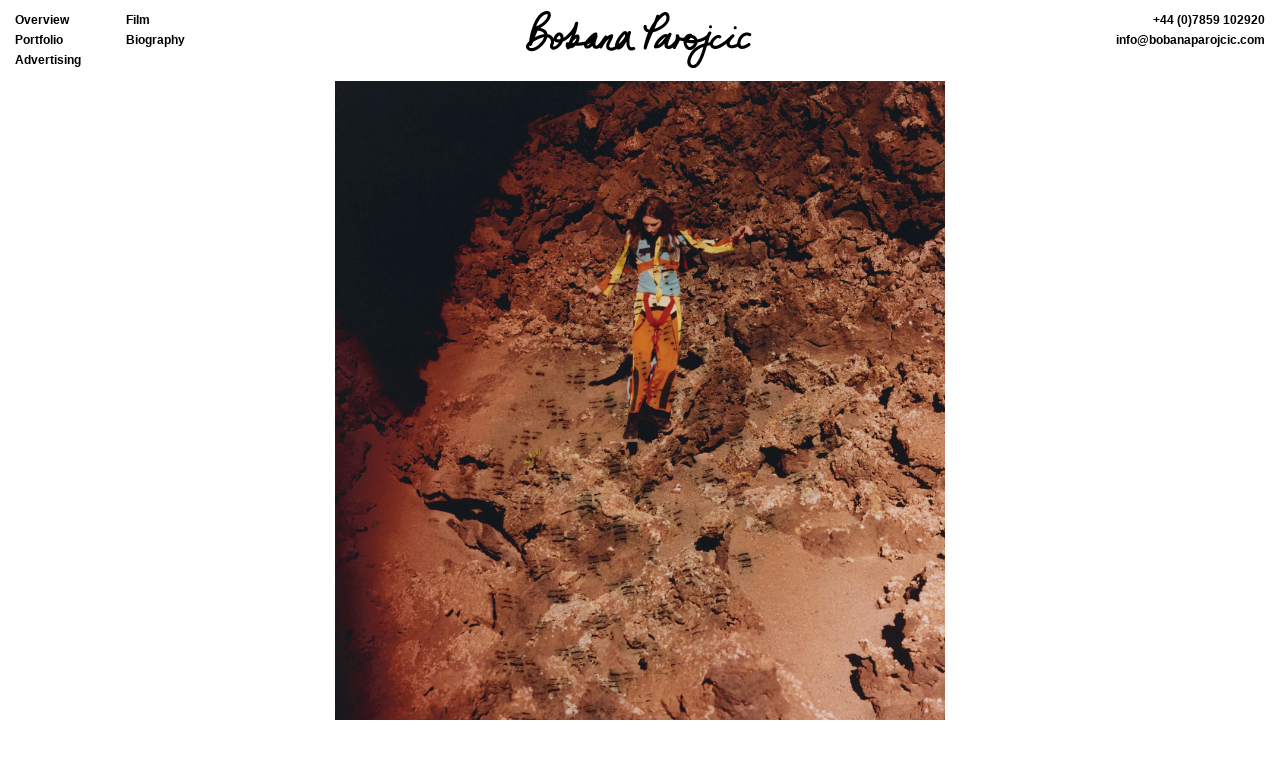

--- FILE ---
content_type: text/html; charset=UTF-8
request_url: https://bobanaparojcic.com/sls-01-015/
body_size: 9225
content:
<!DOCTYPE html>
<html lang="en-GB">
<head>
<meta charset="UTF-8">
<meta name="viewport" content="width=device-width, initial-scale=1">
<link rel="profile" href="http://gmpg.org/xfn/11">
<link rel="pingback" href="https://bobanaparojcic.com/xmlrpc.php">

<title>SLS-01-015- &#8211; Bobana Parojčić</title>
<meta name='robots' content='max-image-preview:large' />
<link rel='dns-prefetch' href='//s.w.org' />
<link rel='dns-prefetch' href='//i0.wp.com' />
<link rel="alternate" type="application/rss+xml" title="Bobana Parojčić &raquo; Feed" href="https://bobanaparojcic.com/feed/" />
<link rel="alternate" type="application/rss+xml" title="Bobana Parojčić &raquo; Comments Feed" href="https://bobanaparojcic.com/comments/feed/" />
<script type="text/javascript">
window._wpemojiSettings = {"baseUrl":"https:\/\/s.w.org\/images\/core\/emoji\/13.1.0\/72x72\/","ext":".png","svgUrl":"https:\/\/s.w.org\/images\/core\/emoji\/13.1.0\/svg\/","svgExt":".svg","source":{"concatemoji":"https:\/\/bobanaparojcic.com\/wp-includes\/js\/wp-emoji-release.min.js"}};
/*! This file is auto-generated */
!function(e,a,t){var n,r,o,i=a.createElement("canvas"),p=i.getContext&&i.getContext("2d");function s(e,t){var a=String.fromCharCode;p.clearRect(0,0,i.width,i.height),p.fillText(a.apply(this,e),0,0);e=i.toDataURL();return p.clearRect(0,0,i.width,i.height),p.fillText(a.apply(this,t),0,0),e===i.toDataURL()}function c(e){var t=a.createElement("script");t.src=e,t.defer=t.type="text/javascript",a.getElementsByTagName("head")[0].appendChild(t)}for(o=Array("flag","emoji"),t.supports={everything:!0,everythingExceptFlag:!0},r=0;r<o.length;r++)t.supports[o[r]]=function(e){if(!p||!p.fillText)return!1;switch(p.textBaseline="top",p.font="600 32px Arial",e){case"flag":return s([127987,65039,8205,9895,65039],[127987,65039,8203,9895,65039])?!1:!s([55356,56826,55356,56819],[55356,56826,8203,55356,56819])&&!s([55356,57332,56128,56423,56128,56418,56128,56421,56128,56430,56128,56423,56128,56447],[55356,57332,8203,56128,56423,8203,56128,56418,8203,56128,56421,8203,56128,56430,8203,56128,56423,8203,56128,56447]);case"emoji":return!s([10084,65039,8205,55357,56613],[10084,65039,8203,55357,56613])}return!1}(o[r]),t.supports.everything=t.supports.everything&&t.supports[o[r]],"flag"!==o[r]&&(t.supports.everythingExceptFlag=t.supports.everythingExceptFlag&&t.supports[o[r]]);t.supports.everythingExceptFlag=t.supports.everythingExceptFlag&&!t.supports.flag,t.DOMReady=!1,t.readyCallback=function(){t.DOMReady=!0},t.supports.everything||(n=function(){t.readyCallback()},a.addEventListener?(a.addEventListener("DOMContentLoaded",n,!1),e.addEventListener("load",n,!1)):(e.attachEvent("onload",n),a.attachEvent("onreadystatechange",function(){"complete"===a.readyState&&t.readyCallback()})),(n=t.source||{}).concatemoji?c(n.concatemoji):n.wpemoji&&n.twemoji&&(c(n.twemoji),c(n.wpemoji)))}(window,document,window._wpemojiSettings);
</script>
<style type="text/css">
img.wp-smiley,
img.emoji {
	display: inline !important;
	border: none !important;
	box-shadow: none !important;
	height: 1em !important;
	width: 1em !important;
	margin: 0 0.07em !important;
	vertical-align: -0.1em !important;
	background: none !important;
	padding: 0 !important;
}
</style>
	<link rel='stylesheet' id='wp-block-library-css'  href='https://bobanaparojcic.com/wp-includes/css/dist/block-library/style.min.css' type='text/css' media='all' />
<style id='wp-block-library-inline-css' type='text/css'>
.has-text-align-justify{text-align:justify;}
</style>
<link rel='stylesheet' id='mediaelement-css'  href='https://bobanaparojcic.com/wp-includes/js/mediaelement/mediaelementplayer-legacy.min.css' type='text/css' media='all' />
<link rel='stylesheet' id='wp-mediaelement-css'  href='https://bobanaparojcic.com/wp-includes/js/mediaelement/wp-mediaelement.min.css' type='text/css' media='all' />
<style id='global-styles-inline-css' type='text/css'>
body{--wp--preset--color--black: #000000;--wp--preset--color--cyan-bluish-gray: #abb8c3;--wp--preset--color--white: #ffffff;--wp--preset--color--pale-pink: #f78da7;--wp--preset--color--vivid-red: #cf2e2e;--wp--preset--color--luminous-vivid-orange: #ff6900;--wp--preset--color--luminous-vivid-amber: #fcb900;--wp--preset--color--light-green-cyan: #7bdcb5;--wp--preset--color--vivid-green-cyan: #00d084;--wp--preset--color--pale-cyan-blue: #8ed1fc;--wp--preset--color--vivid-cyan-blue: #0693e3;--wp--preset--color--vivid-purple: #9b51e0;--wp--preset--gradient--vivid-cyan-blue-to-vivid-purple: linear-gradient(135deg,rgba(6,147,227,1) 0%,rgb(155,81,224) 100%);--wp--preset--gradient--light-green-cyan-to-vivid-green-cyan: linear-gradient(135deg,rgb(122,220,180) 0%,rgb(0,208,130) 100%);--wp--preset--gradient--luminous-vivid-amber-to-luminous-vivid-orange: linear-gradient(135deg,rgba(252,185,0,1) 0%,rgba(255,105,0,1) 100%);--wp--preset--gradient--luminous-vivid-orange-to-vivid-red: linear-gradient(135deg,rgba(255,105,0,1) 0%,rgb(207,46,46) 100%);--wp--preset--gradient--very-light-gray-to-cyan-bluish-gray: linear-gradient(135deg,rgb(238,238,238) 0%,rgb(169,184,195) 100%);--wp--preset--gradient--cool-to-warm-spectrum: linear-gradient(135deg,rgb(74,234,220) 0%,rgb(151,120,209) 20%,rgb(207,42,186) 40%,rgb(238,44,130) 60%,rgb(251,105,98) 80%,rgb(254,248,76) 100%);--wp--preset--gradient--blush-light-purple: linear-gradient(135deg,rgb(255,206,236) 0%,rgb(152,150,240) 100%);--wp--preset--gradient--blush-bordeaux: linear-gradient(135deg,rgb(254,205,165) 0%,rgb(254,45,45) 50%,rgb(107,0,62) 100%);--wp--preset--gradient--luminous-dusk: linear-gradient(135deg,rgb(255,203,112) 0%,rgb(199,81,192) 50%,rgb(65,88,208) 100%);--wp--preset--gradient--pale-ocean: linear-gradient(135deg,rgb(255,245,203) 0%,rgb(182,227,212) 50%,rgb(51,167,181) 100%);--wp--preset--gradient--electric-grass: linear-gradient(135deg,rgb(202,248,128) 0%,rgb(113,206,126) 100%);--wp--preset--gradient--midnight: linear-gradient(135deg,rgb(2,3,129) 0%,rgb(40,116,252) 100%);--wp--preset--duotone--dark-grayscale: url('#wp-duotone-dark-grayscale');--wp--preset--duotone--grayscale: url('#wp-duotone-grayscale');--wp--preset--duotone--purple-yellow: url('#wp-duotone-purple-yellow');--wp--preset--duotone--blue-red: url('#wp-duotone-blue-red');--wp--preset--duotone--midnight: url('#wp-duotone-midnight');--wp--preset--duotone--magenta-yellow: url('#wp-duotone-magenta-yellow');--wp--preset--duotone--purple-green: url('#wp-duotone-purple-green');--wp--preset--duotone--blue-orange: url('#wp-duotone-blue-orange');--wp--preset--font-size--small: 13px;--wp--preset--font-size--medium: 20px;--wp--preset--font-size--large: 36px;--wp--preset--font-size--x-large: 42px;}.has-black-color{color: var(--wp--preset--color--black) !important;}.has-cyan-bluish-gray-color{color: var(--wp--preset--color--cyan-bluish-gray) !important;}.has-white-color{color: var(--wp--preset--color--white) !important;}.has-pale-pink-color{color: var(--wp--preset--color--pale-pink) !important;}.has-vivid-red-color{color: var(--wp--preset--color--vivid-red) !important;}.has-luminous-vivid-orange-color{color: var(--wp--preset--color--luminous-vivid-orange) !important;}.has-luminous-vivid-amber-color{color: var(--wp--preset--color--luminous-vivid-amber) !important;}.has-light-green-cyan-color{color: var(--wp--preset--color--light-green-cyan) !important;}.has-vivid-green-cyan-color{color: var(--wp--preset--color--vivid-green-cyan) !important;}.has-pale-cyan-blue-color{color: var(--wp--preset--color--pale-cyan-blue) !important;}.has-vivid-cyan-blue-color{color: var(--wp--preset--color--vivid-cyan-blue) !important;}.has-vivid-purple-color{color: var(--wp--preset--color--vivid-purple) !important;}.has-black-background-color{background-color: var(--wp--preset--color--black) !important;}.has-cyan-bluish-gray-background-color{background-color: var(--wp--preset--color--cyan-bluish-gray) !important;}.has-white-background-color{background-color: var(--wp--preset--color--white) !important;}.has-pale-pink-background-color{background-color: var(--wp--preset--color--pale-pink) !important;}.has-vivid-red-background-color{background-color: var(--wp--preset--color--vivid-red) !important;}.has-luminous-vivid-orange-background-color{background-color: var(--wp--preset--color--luminous-vivid-orange) !important;}.has-luminous-vivid-amber-background-color{background-color: var(--wp--preset--color--luminous-vivid-amber) !important;}.has-light-green-cyan-background-color{background-color: var(--wp--preset--color--light-green-cyan) !important;}.has-vivid-green-cyan-background-color{background-color: var(--wp--preset--color--vivid-green-cyan) !important;}.has-pale-cyan-blue-background-color{background-color: var(--wp--preset--color--pale-cyan-blue) !important;}.has-vivid-cyan-blue-background-color{background-color: var(--wp--preset--color--vivid-cyan-blue) !important;}.has-vivid-purple-background-color{background-color: var(--wp--preset--color--vivid-purple) !important;}.has-black-border-color{border-color: var(--wp--preset--color--black) !important;}.has-cyan-bluish-gray-border-color{border-color: var(--wp--preset--color--cyan-bluish-gray) !important;}.has-white-border-color{border-color: var(--wp--preset--color--white) !important;}.has-pale-pink-border-color{border-color: var(--wp--preset--color--pale-pink) !important;}.has-vivid-red-border-color{border-color: var(--wp--preset--color--vivid-red) !important;}.has-luminous-vivid-orange-border-color{border-color: var(--wp--preset--color--luminous-vivid-orange) !important;}.has-luminous-vivid-amber-border-color{border-color: var(--wp--preset--color--luminous-vivid-amber) !important;}.has-light-green-cyan-border-color{border-color: var(--wp--preset--color--light-green-cyan) !important;}.has-vivid-green-cyan-border-color{border-color: var(--wp--preset--color--vivid-green-cyan) !important;}.has-pale-cyan-blue-border-color{border-color: var(--wp--preset--color--pale-cyan-blue) !important;}.has-vivid-cyan-blue-border-color{border-color: var(--wp--preset--color--vivid-cyan-blue) !important;}.has-vivid-purple-border-color{border-color: var(--wp--preset--color--vivid-purple) !important;}.has-vivid-cyan-blue-to-vivid-purple-gradient-background{background: var(--wp--preset--gradient--vivid-cyan-blue-to-vivid-purple) !important;}.has-light-green-cyan-to-vivid-green-cyan-gradient-background{background: var(--wp--preset--gradient--light-green-cyan-to-vivid-green-cyan) !important;}.has-luminous-vivid-amber-to-luminous-vivid-orange-gradient-background{background: var(--wp--preset--gradient--luminous-vivid-amber-to-luminous-vivid-orange) !important;}.has-luminous-vivid-orange-to-vivid-red-gradient-background{background: var(--wp--preset--gradient--luminous-vivid-orange-to-vivid-red) !important;}.has-very-light-gray-to-cyan-bluish-gray-gradient-background{background: var(--wp--preset--gradient--very-light-gray-to-cyan-bluish-gray) !important;}.has-cool-to-warm-spectrum-gradient-background{background: var(--wp--preset--gradient--cool-to-warm-spectrum) !important;}.has-blush-light-purple-gradient-background{background: var(--wp--preset--gradient--blush-light-purple) !important;}.has-blush-bordeaux-gradient-background{background: var(--wp--preset--gradient--blush-bordeaux) !important;}.has-luminous-dusk-gradient-background{background: var(--wp--preset--gradient--luminous-dusk) !important;}.has-pale-ocean-gradient-background{background: var(--wp--preset--gradient--pale-ocean) !important;}.has-electric-grass-gradient-background{background: var(--wp--preset--gradient--electric-grass) !important;}.has-midnight-gradient-background{background: var(--wp--preset--gradient--midnight) !important;}.has-small-font-size{font-size: var(--wp--preset--font-size--small) !important;}.has-medium-font-size{font-size: var(--wp--preset--font-size--medium) !important;}.has-large-font-size{font-size: var(--wp--preset--font-size--large) !important;}.has-x-large-font-size{font-size: var(--wp--preset--font-size--x-large) !important;}
</style>
<link rel='stylesheet' id='bobana-style-css'  href='https://bobanaparojcic.com/wp-content/themes/bobana-new/style.css' type='text/css' media='all' />
<link rel='stylesheet' id='genericons-css'  href='https://bobanaparojcic.com/wp-content/plugins/jetpack/_inc/genericons/genericons/genericons.css' type='text/css' media='all' />
<link rel='stylesheet' id='jetpack_css-css'  href='https://bobanaparojcic.com/wp-content/plugins/jetpack/css/jetpack.css' type='text/css' media='all' />
<script type='text/javascript' src='https://bobanaparojcic.com/wp-includes/js/jquery/jquery.min.js' id='jquery-core-js'></script>
<script type='text/javascript' src='https://bobanaparojcic.com/wp-includes/js/jquery/jquery-migrate.min.js' id='jquery-migrate-js'></script>
<link rel="https://api.w.org/" href="https://bobanaparojcic.com/wp-json/" /><link rel="alternate" type="application/json" href="https://bobanaparojcic.com/wp-json/wp/v2/media/6098" /><link rel='shortlink' href='https://bobanaparojcic.com/?p=6098' />
<link rel="alternate" type="application/json+oembed" href="https://bobanaparojcic.com/wp-json/oembed/1.0/embed?url=https%3A%2F%2Fbobanaparojcic.com%2Fsls-01-015%2F" />
<link rel="alternate" type="text/xml+oembed" href="https://bobanaparojcic.com/wp-json/oembed/1.0/embed?url=https%3A%2F%2Fbobanaparojcic.com%2Fsls-01-015%2F&#038;format=xml" />
<style>img#wpstats{display:none}</style>
	</head>

<body class="attachment attachment-template-default single single-attachment postid-6098 attachmentid-6098 attachment-jpeg">
<svg style="height: 0; width: 0;" class="off-screen">
	<defs>
		<g id="hamburger-icon">
			<title>hamburger</title>
			<line fill="none" stroke="#000000" stroke-width="2" stroke-miterlimit="10" x1="0" y1="1" x2="25" y2="1"></line>
			<line fill="none" stroke="#000000" stroke-width="2" stroke-miterlimit="10" x1="0" y1="8" x2="25" y2="8"></line>
			<line fill="none" stroke="#000000" stroke-width="2" stroke-miterlimit="10" x1="0" y1="15" x2="25" y2="15"></line>
		</g>
		<g id="site-logo-icon">
			<title>Bobana Parojcic</title>
			<path d="M11.05,16.485c-2.692,5.698-4.949,11.571-7.084,17.498c1.027,0.139,2.054,0.277,3.08,0.416
				c0.354-8.635,3.018-18.402,7.961-25.543c1.096-1.583,2.484-2.98,4.186-3.894c0.883-0.474,2.103-0.98,3.134-0.794
				c0.948,0.172,0.238,1.905,0.068,2.402c-1.926,5.616-8.627,8.767-13.577,11.142c-1.435,0.69-0.706,2.951,0.791,2.923
				c3-0.057,7.042-0.084,9.19,2.409c1.311,1.522,0.423,4.06-0.333,5.598c-2.002,4.074-6.767,9.003-11.553,9.437
				c-0.837,0.076-1.556-0.074-2.249-0.549c-0.686-0.469-0.65-0.777-0.47-1.352c0.683-2.178,3.52-3.922,5.31-5.061
				c3.419-2.174,12.503-6.755,15.696-1.991c0.734,1.097,0.994,2.503,0.572,3.733c-0.521,1.52-1.4,3.379-0.485,4.941
				c2.219,3.787,6.628,1.225,8.939-0.885c2.767-2.527,4.609-6.047,4.306-9.862c-0.216-2.704-2.018-5.287-4.997-4.576
				c-2.687,0.641-6.113,5.18-4.605,7.928c1.579,2.881,5.869,2.152,8.436,1.375c3.904-1.184,7.216-4.384,9.828-7.377
				c2.66-3.049,5.11-6.743,5.956-10.755c-1.026-0.139-2.053-0.278-3.08-0.417c-1.089,8.537-5.413,16.297-8.426,24.245
				c-0.722,1.902,2.293,2.684,3.024,0.834c1.519-3.852,3.824-9.983,8.441-10.843c-0.643-0.365-1.286-0.73-1.929-1.095
				c0.837,2.448-0.488,4.499-2.097,6.274c-1.94,2.143-3.545,2.801-6.381,2.006c0.384,0.504,0.768,1.008,1.151,1.512
				c0.058-0.771,0.115-1.545,0.172-2.316c-0.522,0.521-1.045,1.045-1.568,1.568c9.284,1.061,28.671,1.275,29.921-11.483
				c0.102-1.036-1.075-1.755-1.985-1.512c-2.815,0.754-5.415,3.655-7.32,5.694c-1.88,2.014-4.777,5.279-3.86,8.305
				c1.137,3.752,5.492,1.984,7.425,0.162c2.592-2.445,5.03-6.395,5.843-9.891c0.465-1.997-2.326-2.707-3.024-0.834
				c-1.194,3.208-4.834,11.95,0.964,12.936c5.558,0.943,8.597-7.49,11.587-10.673c-0.821-0.633-1.641-1.266-2.463-1.9
				c-1.891,3.211-3.528,6.545-5.064,9.94c-0.821,1.813,1.812,3.414,2.708,1.582c2.015-4.123,5.339-8.913,9.879-10.456
				c-0.662-0.504-1.324-1.008-1.985-1.512c-0.529,4.157-4.706,7.162-3.771,11.681c0.588,2.842,3.742,3.527,6.152,3.191
				c3.036-0.42,5.864-2.424,8.21-4.262c2.55-1.996,4.905-4.516,6.429-7.392c1.126-2.125,1.757-4.999-0.014-6.975
				c-2.356-2.63-5.025,0.516-6.621,2.433c-2.329,2.798-4.552,6.225-5.317,9.83c-0.502,2.365,0.568,5.684,3.562,5.311
				c3.413-0.426,5.694-4.701,7.268-7.322c1.761-2.932,3.05-6.173,4.907-9.04c-0.903-0.528-1.806-1.056-2.708-1.583
				c-2.408,5.16-4.095,22.792,6.328,18.16c1.845-0.82,0.248-3.521-1.582-2.707c-5.581,2.479-3.125-11.542-2.038-13.87
				c0.847-1.816-1.595-3.302-2.708-1.583c-1.36,2.1-2.356,4.471-3.554,6.666c-1.439,2.638-3.066,6.076-5.587,7.865
				c-2.084,1.477,0.424-4.553,0.7-5.074c0.9-1.694,2.001-3.299,3.228-4.772c0.648-0.778,1.612-2.109,2.657-2.368
				c-0.403-0.053-0.806-0.105-1.209-0.158c1.79,1.238-0.312,4.235-1.135,5.426c-1.904,2.757-4.658,5.062-7.518,6.767
				c-1.46,0.869-4.634,2.65-6.176,1.088c-1.218-1.234,0.766-4.309,1.349-5.441c0.975-1.893,2.012-3.731,2.284-5.871
				c0.126-0.992-1.1-1.813-1.985-1.512c-5.355,1.82-9.349,6.978-11.753,11.898c0.903,0.527,1.805,1.055,2.708,1.582
				c1.536-3.395,3.172-6.729,5.065-9.939c0.898-1.525-1.231-3.212-2.463-1.9c-2.745,2.921-4.204,7.173-7.64,9.435
				c-2.186,1.438-1.766-1.666-1.519-2.914c0.392-1.973,1.151-3.857,1.849-5.733c-1.008-0.278-2.016-0.556-3.024-0.834
				c-0.555,2.388-2.045,4.665-3.44,6.639c-0.773,1.094-1.714,2.164-2.87,2.859c-0.306,0.184-1.062,0.418-0.973-0.178
				c0.331-2.23,2.571-4.318,4.066-5.834c1.286-1.303,3.224-3.426,4.987-3.898c-0.662-0.504-1.323-1.008-1.985-1.512
				c-0.527,5.378-6.743,7.172-11.193,8.012c-5.076,0.961-10.471,0.92-15.592,0.334c-0.894-0.102-1.51,0.793-1.568,1.568
				c-0.057,0.771-0.114,1.545-0.172,2.316c-0.051,0.691,0.517,1.336,1.152,1.512c1.581,0.443,3.395,0.709,5.029,0.422
				c1.495-0.264,2.886-1.76,3.948-2.77c2.642-2.508,4.608-6.133,3.358-9.79c-0.294-0.861-1.048-1.259-1.929-1.095
				c-5.848,1.09-8.704,8.147-10.631,13.034c1.008,0.277,2.016,0.555,3.024,0.834c3.136-8.272,7.405-16.194,8.538-25.079
				c0.225-1.761-2.719-2.129-3.08-0.417c-1.037,4.921-4.624,9.247-8.255,12.551c-1.68,1.529-3.625,2.872-5.813,3.535
				c-0.965,0.292-1.95,0.412-2.955,0.416c-1.197,0.004-1.607-0.187-1.06-1.334c0.455-0.951,2.41-3.752,3.161-1.702
				c0.776,2.118-0.188,4.586-1.329,6.359c-0.892,1.387-3.479,4.256-5.316,3.975c-1.133-0.174-0.16-1.846,0.059-2.439
				c0.372-1.012,0.611-1.859,0.487-2.941c-1.604-14.012-23.382-4.482-27.514,3.127c-1.946,3.584,1.234,6.77,4.837,6.869
				c4.292,0.119,8.484-3.225,11.261-6.156c2.846-3.004,5.553-7.27,4.689-11.584c-1.098-5.484-8.366-6.076-12.769-5.992
				c0.264,0.973,0.528,1.947,0.792,2.922c6.163-2.959,12.848-6.689,15.197-13.542c0.711-2.072,0.228-4.857-2.098-5.623
				c-2.45-0.806-5.267,0.432-7.253,1.849c-4.572,3.26-7.012,9.11-8.826,14.215c-1.929,5.429-3.274,11.308-3.511,17.08
				c-0.076,1.865,2.509,2.004,3.08,0.418c2.043-5.672,4.191-11.294,6.768-16.749C14.617,16.25,11.914,14.657,11.05,16.485
				L11.05,16.485L11.05,16.485z"/>
			<path d="M131.24,5.777c-3.391,10.94-9.514,20.811-12.61,31.858c1.008,0.277,2.016,0.557,3.023,0.834
				c1.505-8.924,5.181-17.777,10.168-25.32c1.422-2.149,3.167-4.118,5.054-5.866c1.05-0.973,3.635-3.506,4.343-1.152
				c1.651,5.481-4.756,9.554-8.868,11.542c-2.622,1.268-10.841,4.2-10.64-1.192c0.076-2.023-3.061-2.016-3.136,0
				c-0.492,13.213,26.524,2.407,26.008-8.875c-0.142-3.065-1.524-6.061-5.016-5.548c-3.019,0.443-5.763,3.689-7.627,5.834
				c-6.561,7.547-10.814,17.924-12.911,27.59c-0.154,0.713-0.276,1.434-0.398,2.152c-0.329,1.957,2.469,2.816,3.023,0.834
				c3.097-11.045,9.221-20.917,12.611-31.858C134.865,4.673,131.838,3.852,131.24,5.777L131.24,5.777L131.24,5.777z"/>
			<path d="M143.612,27.217c-0.426-4.871-4.807-3.239-7.412-1.115c-3.065,2.498-6.82,6.654-7.339,10.738
				c-0.112,0.891,0.801,1.518,1.568,1.568c7.408,0.494,11.374-8.593,15.71-13.069c-0.874-0.509-1.747-1.017-2.621-1.526
				c-1.242,3.444-7.225,12.15-1.968,14.744c5.478,2.703,10.547-6.115,13.549-9.236c-0.874-0.508-1.747-1.017-2.621-1.525
				c-1.055,3.179-3.179,5.847-4.488,8.917c0.956,0.402,1.911,0.805,2.867,1.209c1.448-3.949,2.933-7.818,3.374-12.033
				c0.089-0.851-0.78-1.568-1.567-1.568c-0.111,0-0.222,0-0.332,0c0.522,0.523,1.045,1.046,1.567,1.568c0-0.049,0-0.098,0-0.147
				c0-2.023-3.136-2.023-3.136,0c0,3.664,4.448,5.205,7.402,5.266c3.699,0.076,7.584-1.812,8.952-5.365
				c0.365-0.951-0.563-2.01-1.513-1.985c-11.97,0.309-7.171,20.947,2.208,15.52c4.772-2.76,7.049-9.729,1.952-13.244
				c-1.725-1.189-4.267-1.529-6.174-0.611c-2.464,1.185-2.872,3.839-2.485,6.292c0.082,0.516,0.614,0.973,1.096,1.096
				c4.512,1.158,9.59,0.318,13.949-1.074c4.217-1.346,8.778-3.849,10.213-8.317c0.576-1.792-1.896-2.591-2.865-1.209
				c-2.519,3.592-3.324,8.827-4.543,12.954c-1.687,5.699-3.323,11.758-6.602,16.785c-0.898,1.381-2.259,3.066-4.051,3.127
				c-3.638,0.125-2.938-4.174-2.215-6.354c2.655-8.008,10.428-12.168,18.433-13.201c1.977-0.254,2.001-3.395,0-3.137
				c-9.06,1.172-17.315,5.498-20.942,14.184c-1.202,2.881-2.233,6.914,0.093,9.545c1.956,2.213,5.066,2.631,7.609,1.275
				c2.354-1.256,3.921-3.873,5.119-6.148c1.725-3.271,2.94-6.824,4.074-10.332c1.104-3.416,2.065-6.875,3.103-10.311
				c0.679-2.25,1.259-4.849,2.631-6.804c-0.956-0.403-1.911-0.805-2.867-1.208c-1.187,3.693-5.663,5.431-9.037,6.441
				c-3.508,1.049-7.663,1.686-11.268,0.76c0.364,0.366,0.729,0.731,1.095,1.094c-0.482-3.055,2.44-3.57,4.446-1.834
				c2.793,2.418-0.478,6.971-3.155,7.92c-4.084,1.447-6.208-9.908,0.184-10.073c-0.504-0.662-1.008-1.324-1.512-1.985
				c-0.747,1.941-3.123,2.802-5.023,3.02c-1.229,0.141-5.171-0.092-5.171-2.087c0-2.023-3.136-2.023-3.136,0c0,0.049,0,0.098,0,0.147
				c0,0.855,0.713,1.568,1.568,1.568c0.11,0,0.221,0,0.332,0c-0.523-0.522-1.045-1.045-1.568-1.568
				c-0.409,3.896-1.925,7.55-3.262,11.199c-0.61,1.662,2.17,2.84,2.866,1.209c1.417-3.328,3.656-6.213,4.803-9.667
				c0.5-1.507-1.558-2.631-2.62-1.526c-1.37,1.423-2.53,3.05-3.835,4.533c-1.368,1.557-3.44,4.123-5.703,4.205
				c-2.133,0.08,2.721-9.872,3.198-11.195c0.545-1.51-1.571-2.609-2.62-1.526c-2.093,2.16-3.761,4.71-5.667,7.029
				c-1.931,2.352-4.492,5.344-7.826,5.123c0.523,0.521,1.045,1.045,1.568,1.566c0.295-2.328,2.775-4.846,4.275-6.475
				c0.987-1.071,2.064-2.086,3.292-2.875c0.371-0.239,0.734-0.412,1.161-0.519c-0.467,0.117-0.325-0.612-0.25,0.246
				C140.65,29.215,143.789,29.232,143.612,27.217L143.612,27.217L143.612,27.217z"/>
			<path d="M185.517,18.399c2.022,0,2.022-3.136,0-3.136C183.495,15.263,183.495,18.399,185.517,18.399L185.517,18.399L185.517,18.399
				z"/>
			<path d="M195.619,25.5c-3.729-1.925-7.9,1.901-9.717,4.863c-2.13,3.473-0.762,8.006,3.542,8.57
				c3.873,0.508,7.789-2.176,10.754-4.324c3.181-2.307,6.102-4.969,8.879-7.74c-0.739-0.739-1.479-1.479-2.218-2.218
				c-2.438,2.463-7.574,8.05-4.38,11.708c3.195,3.658,9.244,1.402,12.438-1.096c1.592-1.244-0.645-3.447-2.217-2.217
				c-1.379,1.078-7.044,3.748-7.951,0.947c-0.75-2.309,2.912-5.695,4.327-7.125c1.424-1.438-0.784-3.647-2.218-2.218
				c-3.987,3.979-8.332,8.042-13.493,10.429c-1.761,0.814-5.485,1.607-5.392-1.428c0.057-1.867,3.883-6.568,6.062-5.443
				C195.829,29.134,197.416,26.428,195.619,25.5L195.619,25.5L195.619,25.5z"/>
			<path d="M210.159,19.297c2.021,0,2.021-3.136,0-3.136C208.137,16.161,208.137,19.297,210.159,19.297L210.159,19.297L210.159,19.297
				z"/>
			<path d="M225.552,23.31c-6.139-3.03-11.801,2.281-13.096,8.168c-0.541,2.457-0.245,5.342,2.056,6.797
				c3.178,2.006,7.682-0.695,10.31-2.4c1.689-1.098,0.119-3.813-1.583-2.709c-1.629,1.059-5.043,3.395-6.99,2.484
				c-1.039-0.484-1.025-2.17-0.719-3.564c0.802-3.643,4.326-8.098,8.439-6.068C225.775,26.91,227.365,24.206,225.552,23.31
				L225.552,23.31L225.552,23.31z"/>
		</g>
	</defs>
</svg>
<div id="page" class="site">
	<a class="skip-link screen-reader-text" href="#content">Skip to content</a>

	<header id="masthead" class="site-header navbar navbar-default navbar-fixed-top container-fluid" role="banner">
		<div class="row">
			<div class="site-branding col-sm-4 col-sm-push-4">
				<button class="menu-toggle navbar-toggle collapsed" data-toggle="collapse" data-target="#site-navigation" aria-controls="primary-menu" aria-expanded="false">
					<svg class="site-icon hamburger-icon">	<title>Primary Menu</title>	<use xlink:href="#hamburger-icon"></use></svg>					<span class="screen-reader-text">Primary Menu</span>
				</button>
									<p class="site-title h1 text-center">
						<a href="https://bobanaparojcic.com/" rel="home">
							<svg class="site-icon site-logo-icon">	<title>Bobana Parojcic</title>	<use xlink:href="#site-logo-icon"></use></svg>							<span class="screen-reader-text">Bobana Parojčić</span>
						</a>
					</p>
							</div>

							<div class="col-sm-4 col-sm-push-4 text-right hidden-xs">
					<ul class="list-unstyled contact-details"><li class="bobana-tel">+44 (0)7859 102920</li><li class="bobana-email"><a href="mailto:inf&#111;&#64;b&#111;&#98;&#97;&#110;&#97;&#112;&#97;&#114;&#111;&#106;c&#105;c.c&#111;&#109;" class="text-color" target="_blank">inf&#111;&#64;&#98;o&#98;&#97;&#110;ap&#97;&#114;&#111;jc&#105;&#99;.&#99;om</a></li></ul>				</div>
			
			<nav id="site-navigation" class="main-navigation navbar-collapse collapse col-sm-4 col-sm-pull-8" role="navigation">
				<ul id="primary-menu" class="nav navbar-nav"><li id="menu-item-4685" class="hidden-xs menu-item menu-item-type-post_type menu-item-object-page menu-item-home menu-item-4685"><a href="https://bobanaparojcic.com/">Overview</a></li>
<li id="menu-item-4682" class="menu-item menu-item-type-custom menu-item-object-custom menu-item-4682"><a href="http://bobanaparojcic.com/portfolio/">Portfolio</a></li>
<li id="menu-item-4683" class="menu-item menu-item-type-custom menu-item-object-custom menu-item-4683"><a href="http://bobanaparojcic.com/advertising/">Advertising</a></li>
<li id="menu-item-4684" class="menu-item menu-item-type-custom menu-item-object-custom menu-item-4684"><a href="http://bobanaparojcic.com/film/">Film</a></li>
<li id="menu-item-44" class="menu-item menu-item-type-post_type menu-item-object-page menu-item-44"><a href="https://bobanaparojcic.com/bio/">Biography</a></li>
</ul>			</nav>
		</div>
	</header>

	<div id="content" class="site-content container-fluid">

	<div id="primary" class="content-area">
		<main id="main" class="site-main row" role="main">

		
<article id="post-6098" class="post-6098 attachment type-attachment status-inherit hentry col-sm-6 col-sm-push-3 fitvids">
    
	<div class="entry-content">
		
			<figure class="wp-caption alignnone">

				<img src="https://i0.wp.com/bobanaparojcic.com/wp-content/uploads/SLS-01-015-.jpg?fit=2053%2C2514&#038;ssl=1" class="attachment-thumbnail wp-post-image" alt="SLS-01-015-" />
				
			</figure>

			</div>

</article>
		<div class="col-sm-12">
	<nav class="navigation post-navigation" aria-label="Posts">
		<h2 class="screen-reader-text">Post navigation</h2>
		<div class="nav-links"><div class="nav-previous"><a href="https://bobanaparojcic.com/sls-01-015/" rel="prev">SLS-01-015-</a></div></div>
	</nav></div>

		
		</main>
	</div>


	</div><!-- #content -->

	<footer id="colophon" class="site-footer site-footer--sticky container-fluid" role="contentinfo">
		<div class="row">
        
            
        	<div class="site-info col-sm-12 text-center">

                		<nav class="jetpack-social-navigation jetpack-social-navigation-genericons" aria-label="Social Links Menu">
			<div class="menu-social-container"><ul id="menu-social" class="menu"><li id="menu-item-3404" class="menu-item menu-item-type-custom menu-item-object-custom menu-item-3404"><a href="https://models.com/people/bobana-parojcic"><span class="screen-reader-text">models.com</span></a></li>
<li id="menu-item-4704" class="menu-item menu-item-type-custom menu-item-object-custom menu-item-4704"><a href="https://www.instagram.com/bobanaparojcic/"><span class="screen-reader-text">Instagram</span></a></li>
</ul></div>		</nav><!-- .jetpack-social-navigation -->
		<ul class="list-unstyled contact-details"><li class="bobana-tel">+44 (0)7859 102920</li><li class="bobana-email"><a href="mailto:&#105;&#110;&#102;o&#64;bob&#97;&#110;a&#112;aro&#106;&#99;&#105;&#99;&#46;&#99;om" class="text-color" target="_blank">i&#110;f&#111;&#64;&#98;&#111;b&#97;n&#97;p&#97;&#114;&#111;j&#99;&#105;&#99;&#46;co&#109;</a></li></ul>                <p>&copy; 2026 Bobana Parojčić</p>

        	</div>
    	</div>
	</footer>
</div><!-- #page -->

<script type='text/javascript' src='https://bobanaparojcic.com/wp-content/plugins/jetpack/_inc/build/photon/photon.min.js' id='jetpack-photon-js'></script>
<script type='text/javascript' src='https://bobanaparojcic.com/wp-content/themes/bobana-new/js/plugins.min.js' id='bobana-plugins-js'></script>
<script type='text/javascript' src='https://bobanaparojcic.com/wp-includes/js/imagesloaded.min.js' id='imagesloaded-js'></script>
<script type='text/javascript' src='https://bobanaparojcic.com/wp-includes/js/masonry.min.js' id='masonry-js'></script>
<script type='text/javascript' src='https://bobanaparojcic.com/wp-includes/js/jquery/jquery.masonry.min.js' id='jquery-masonry-js'></script>
<script type='text/javascript' src='https://bobanaparojcic.com/wp-content/themes/bobana-new/js/main.js' id='bobana-main-js'></script>
<script type='text/javascript' src='https://bobanaparojcic.com/wp-content/plugins/lazy-load/js/jquery.sonar.min.js' id='jquery-sonar-js'></script>
<script type='text/javascript' src='https://bobanaparojcic.com/wp-content/plugins/lazy-load/js/lazy-load.js' id='wpcom-lazy-load-images-js'></script>
<script src='https://stats.wp.com/e-202604.js' defer></script>
<script>
	_stq = window._stq || [];
	_stq.push([ 'view', {v:'ext',j:'1:11.4.2',blog:'110095395',post:'6098',tz:'0',srv:'bobanaparojcic.com'} ]);
	_stq.push([ 'clickTrackerInit', '110095395', '6098' ]);
</script>

</body>
</html>


--- FILE ---
content_type: text/javascript
request_url: https://bobanaparojcic.com/wp-content/themes/bobana-new/js/main.js
body_size: 3187
content:
/**
 * skip-link-focus-fix.js
 *
 * Helps with accessibility for keyboard only users.
 *
 * Learn more: https://git.io/vWdr2
 */
( function() {
	var is_webkit = navigator.userAgent.toLowerCase().indexOf( 'webkit' ) > -1,
	    is_opera  = navigator.userAgent.toLowerCase().indexOf( 'opera' )  > -1,
	    is_ie     = navigator.userAgent.toLowerCase().indexOf( 'msie' )   > -1;

	if ( ( is_webkit || is_opera || is_ie ) && document.getElementById && window.addEventListener ) {
		window.addEventListener( 'hashchange', function() {
			var id = location.hash.substring( 1 ),
				element;

			if ( ! ( /^[A-z0-9_-]+$/.test( id ) ) ) {
				return;
			}

			element = document.getElementById( id );

			if ( element ) {
				if ( ! ( /^(?:a|select|input|button|textarea)$/i.test( element.tagName ) ) ) {
					element.tabIndex = -1;
				}

				element.focus();
			}
		}, false );
	}
})();

/**
 * main site functions
 *
 */
( function ( $ ) {
    var $container = $('.masonry-container'),
        flickityOptions = {
            cellSelector: '.flickity-item',
            cellAlign: 'left',
            contain: true,
            imagesLoaded: true,
            pageDots: false
        },
        masonryOptions = {
            itemSelector: '.masonry-item',
            columnWidth: '.masonry-sizer',
            percentPosition: true,
            transitionDuration: 0
        },
        isMasonry = true,
        masonryClasses = 'col-lg-3 col-md-4 col-sm-6',
        flickityClasses = 'col-sm-12 window-height';

    /**
     * Get Viewport Dimensions
     * returns object with viewport dimensions to match css in width and height properties
     * ( source: http://andylangton.co.uk/blog/development/get-viewport-size-width-and-height-javascript )
     */
    function updateViewportDimensions() {
        var w=window,d=document,e=d.documentElement,g=d.getElementsByTagName('body')[0],x=w.innerWidth||e.clientWidth||g.clientWidth,y=w.innerHeight||e.clientHeight||g.clientHeight;
        return { width:x,height:y };
    }
    // setting the viewport width
    var viewport = updateViewportDimensions();
    
    /**
     * Throttle Resize-triggered Events
     * Wrap your actions in this function to throttle the frequency of firing them off, for better performance, esp. on mobile.
     * ( source: http://stackoverflow.com/questions/2854407/javascript-jquery-window-resize-how-to-fire-after-the-resize-is-completed )
     */
    var waitForFinalEvent = (function () {
        var timers = {};
        return function (callback, ms, uniqueId) {
            if (!uniqueId) { uniqueId = "Don't call this twice without a uniqueId"; }
            if (timers[uniqueId]) { clearTimeout (timers[uniqueId]); }
            timers[uniqueId] = setTimeout(callback, ms);
        };
    })();
    // how long to wait before deciding the resize has stopped, in ms. Around 50-100 should work ok.
    var timeToWaitForLast = 100;

    // Masonry
    function bobana_masonry() {
        var $grid = $container.masonry( masonryOptions );

        // initialize Masonry after all images have loaded
        $container.imagesLoaded( function() {
            $grid.masonry( masonryOptions );
        });
    }
    // https://github.com/metafizzy/flickity/blob/master/sandbox/ajax.html
    
    // Flickity
    function bobana_flickity_layout() {
        $('[data-toggle="layout"]').on( 'click', function() {
            var el = $(this),
                $grid = $container.masonry(masonryOptions),
                initialIndex = {initialIndex: 0},
                flickityIndex = $.extend(flickityOptions, initialIndex);
            if ( isMasonry ) {
                $grid.masonry('destroy'); // destroy masonry
                //$container.flickity(flickityOptions); // initialize flickity
                $container.flickity(flickityIndex).focus(); // initialize flickity
                $('.flickity-item').hide().removeClass(masonryClasses).addClass(flickityClasses).fadeIn();
                $('body').css('overflow', 'hidden');
            } else {
                $container.imagesLoaded( function() {
                    $grid.masonry('reload');
                });
                $container.flickity('destroy'); // destroy flickity
                $('.flickity-item').removeClass(flickityClasses).addClass(masonryClasses);
                $('body').css('overflow', '');
            }
            // Set flag
            isMasonry = !isMasonry;

            // Swap out the text in the switch
            if (el.text() === el.data("text-swap")) {
               el.text(el.data("text-original"));
            } else {
               el.data("text-original", el.text());
               el.text(el.data("text-swap"));
            }
        });
    }

    function bobana_flickity_index() {
        viewport = updateViewportDimensions();
        if ( viewport.width >= 768 ) {
            $('[data-toggle="flickity"]').on('click', function() {
                if ( isMasonry ) {
                    var index = $(this).index('.flickity-item'),
                        initialIndex = {initialIndex: index},
                        flickityIndex = $.extend(flickityOptions, initialIndex),
                        $grid = $container.masonry(masonryOptions);
                    $grid.masonry('destroy');
                    $container.flickity(flickityIndex).focus();
                    $('.flickity-item').hide().removeClass(masonryClasses).addClass(flickityClasses).fadeIn();
                    $('body').css('overflow', 'hidden');
                    $(this).data('toggle-foo');
                } else {
                    return;
                }
                isMasonry = false;

                var el = $('[data-toggle="layout"]');
                if (el.text() === el.data("text-swap")) {
                   el.text(el.data("text-original"));
                } else {
                   el.data("text-original", el.text());
                   el.text(el.data("text-swap"));
                }
                /*
                var $carousel = $('.masonry-container').flickity();
                var flkty = $carousel.data('flickity');
                $carousel.on( 'settle', function() {
                  if ( flkty.selectedIndex === flkty.cells.length - 1 ) {
                    console.log('last cell selected');
                    $( document.body ).trigger('post-load');
                  }
                });
                */
            });
        } else {
            $('[data-toggle="flickity"]').off('click'); 
        }
    }

    function bobana_advertising_gallery() {
        $('[data-toggle="gallery"]').on('click', function(e) {
            e.preventDefault();
            var closer = $('<button class="btn-link layout-toggle" data-dismiss="gallery">&#x25A7;</button>'),
                $this = $(this),
                items = $this.data('gallery'),
                headerHieght = parseInt( $('#masthead').css('height') );
            $('<div class="flickity-gallery-slider"></div>').appendTo('body');
            $('.flickity-gallery-slider').addClass('open');
            $.each(items, function() {
                $.each(this, function(gallery, image) {
                    var html = '<div class="flickity-item col-xs-12 col-sm-12 window-height"><img src="' + image.media + '" /></div>';
                    $('.flickity-gallery-slider').append(html);
                });
            });
            $('.flickity-gallery-slider').flickity(flickityOptions).focus().append(closer);

            // Dynamically set the height of the header to offset the top of the gallery
            $('.flickity-gallery-slider.open').css('top', headerHieght + 'px');

            // Fade In
            $('.flickity-item').hide().fadeIn();

            // Prevent Scroll
            $('body').css('overflow', 'hidden');
        });

        $('body').on('click', '[data-dismiss="gallery"]', function(e) {
            e.preventDefault();
            $('.flickity-gallery-slider').remove();
            $('body').css('overflow', '');
        });
    }

    /**
     * Layout Hacks
     *
     * Mostly small hacks and tweaks to configure the layout, some of which are often simpler to do like this than through the Wordpress backend.
     * All of these need to be called back after the ajax page load.
     *
     * In time all of these should be imlpemented server side.
     */
    function bobana_layout_hacks() {
        // FitVids
        $(".fitvids").fitVids();

        // Remove inline styles from wp-caption
        $(".wp-caption").removeAttr('style');

        // Wordpress placeholder hack
        $('.search-field').attr("placeholder", "Search");

        // Dynamically set the height of the footer
        var footerHieght = parseInt( $('#colophon').css('height') );
        $('body').css('margin-bottom', footerHieght + 'px');
        $('.site-footer--sticky').css('height', footerHieght + 'px');

        // Adjust the menu columns if more items are added
        viewport = updateViewportDimensions();
        if ( viewport.width > 768 ) {
            var numitems = $('#primary-menu li').length;
            $('#primary-menu').css('column-count', Math.round(numitems / 3)); /*   number of items / row  */
        } else {
            $('#primary-menu').css('column-count', '');
        }
    }

    // Toggle Slide
    function bobana_slideToggle() {
        $('[data-toggle="collapse"]').on('click', function(e) {
            e.preventDefault();
            var $this = $(this),
            $target = $($this.attr('data-target'));
            $target.slideToggle('slow');
            $(this).attr('aria-expanded', function (i, attr) {
                return attr === 'true' ? 'false' : 'true';
            });
        });
    }
    
    function bobana_resize() {
        bobana_layout_hacks();
        bobana_flickity_index();
    }
    
    function bobana_launch() {
        bobana_masonry();
        bobana_flickity_layout();
        bobana_flickity_index();
        bobana_layout_hacks();
        bobana_slideToggle();
        bobana_advertising_gallery();
    }
    
    $(document).ready(function() {
        bobana_launch();

        $(window).resize(function () {
            waitForFinalEvent(function () {
                bobana_resize();
            }, timeToWaitForLast, "screenz resize");
        });
    });

    // if Infinite Scroll, fire again when new posts are loaded
    $( document.body ).on( 'post-load', function() {
        if ( isMasonry ) {
            bobana_masonry();
            $('.masonry-container').masonry( 'reload' );
        } else {
            $('.flickity-item').removeClass(masonryClasses).addClass(flickityClasses);
            $container.flickity('append', this).flickity('reloadCells').flickity('resize');
        }
        bobana_layout_hacks();
        bobana_advertising_gallery();
        bobana_flickity_index();
    } );
})( jQuery );
